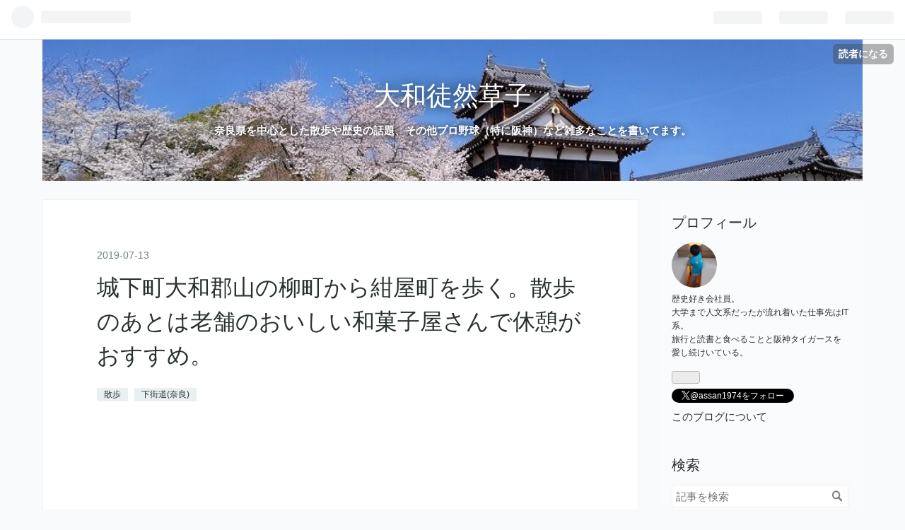

--- FILE ---
content_type: text/html; charset=utf-8
request_url: https://www.yamatotsurezure.com/entry/yamatokohriyama-joka
body_size: 16991
content:
<!DOCTYPE html>
<html
  lang="ja"

data-admin-domain="//blog.hatena.ne.jp"
data-admin-origin="https://blog.hatena.ne.jp"
data-author="yamatkohriyaman"
data-avail-langs="ja en"
data-blog="yamatokohriyaman.hatenablog.com"
data-blog-comments-top-is-new="1"
data-blog-host="yamatokohriyaman.hatenablog.com"
data-blog-is-public="1"
data-blog-name="大和徒然草子"
data-blog-owner="yamatkohriyaman"
data-blog-show-ads=""
data-blog-show-sleeping-ads=""
data-blog-uri="https://www.yamatotsurezure.com/"
data-blog-uuid="17680117127215856915"
data-blogs-uri-base="https://www.yamatotsurezure.com"
data-brand="pro"
data-data-layer="{&quot;hatenablog&quot;:{&quot;admin&quot;:{},&quot;analytics&quot;:{&quot;brand_property_id&quot;:&quot;&quot;,&quot;measurement_id&quot;:&quot;G-65TXR97P33&quot;,&quot;non_sampling_property_id&quot;:&quot;&quot;,&quot;property_id&quot;:&quot;UA-143516718-1&quot;,&quot;separated_property_id&quot;:&quot;UA-29716941-26&quot;},&quot;blog&quot;:{&quot;blog_id&quot;:&quot;17680117127215856915&quot;,&quot;content_seems_japanese&quot;:&quot;true&quot;,&quot;disable_ads&quot;:&quot;custom_domain&quot;,&quot;enable_ads&quot;:&quot;false&quot;,&quot;enable_keyword_link&quot;:&quot;true&quot;,&quot;entry_show_footer_related_entries&quot;:&quot;true&quot;,&quot;force_pc_view&quot;:&quot;true&quot;,&quot;is_public&quot;:&quot;true&quot;,&quot;is_responsive_view&quot;:&quot;true&quot;,&quot;is_sleeping&quot;:&quot;false&quot;,&quot;lang&quot;:&quot;ja&quot;,&quot;name&quot;:&quot;\u5927\u548c\u5f92\u7136\u8349\u5b50&quot;,&quot;owner_name&quot;:&quot;yamatkohriyaman&quot;,&quot;uri&quot;:&quot;https://www.yamatotsurezure.com/&quot;},&quot;brand&quot;:&quot;pro&quot;,&quot;page_id&quot;:&quot;entry&quot;,&quot;permalink_entry&quot;:{&quot;author_name&quot;:&quot;yamatkohriyaman&quot;,&quot;categories&quot;:&quot;\u6563\u6b69\t\u4e0b\u8857\u9053(\u5948\u826f)&quot;,&quot;character_count&quot;:2892,&quot;date&quot;:&quot;2019-07-13&quot;,&quot;entry_id&quot;:&quot;17680117127216849277&quot;,&quot;first_category&quot;:&quot;\u6563\u6b69&quot;,&quot;hour&quot;:&quot;18&quot;,&quot;title&quot;:&quot;\u57ce\u4e0b\u753a\u5927\u548c\u90e1\u5c71\u306e\u67f3\u753a\u304b\u3089\u7d3a\u5c4b\u753a\u3092\u6b69\u304f\u3002\u6563\u6b69\u306e\u3042\u3068\u306f\u8001\u8217\u306e\u304a\u3044\u3057\u3044\u548c\u83d3\u5b50\u5c4b\u3055\u3093\u3067\u4f11\u61a9\u304c\u304a\u3059\u3059\u3081\u3002&quot;,&quot;uri&quot;:&quot;https://www.yamatotsurezure.com/entry/yamatokohriyama-joka&quot;},&quot;pro&quot;:&quot;pro&quot;,&quot;router_type&quot;:&quot;blogs&quot;}}"
data-device="pc"
data-dont-recommend-pro="false"
data-global-domain="https://hatena.blog"
data-globalheader-color="b"
data-globalheader-type="pc"
data-has-touch-view="1"
data-help-url="https://help.hatenablog.com"
data-no-suggest-touch-view="1"
data-page="entry"
data-parts-domain="https://hatenablog-parts.com"
data-plus-available="1"
data-pro="true"
data-router-type="blogs"
data-sentry-dsn="https://03a33e4781a24cf2885099fed222b56d@sentry.io/1195218"
data-sentry-environment="production"
data-sentry-sample-rate="0.1"
data-static-domain="https://cdn.blog.st-hatena.com"
data-version="290ad662750024ea17472b9c1b7e66"




  data-initial-state="{}"

  >
  <head prefix="og: http://ogp.me/ns# fb: http://ogp.me/ns/fb# article: http://ogp.me/ns/article#">

  

  
  <meta name="viewport" content="width=device-width, initial-scale=1.0" />


  


  

  <meta name="robots" content="max-image-preview:large" />


  <meta charset="utf-8"/>
  <meta http-equiv="X-UA-Compatible" content="IE=7; IE=9; IE=10; IE=11" />
  <title>城下町大和郡山の柳町から紺屋町を歩く。散歩のあとは老舗のおいしい和菓子屋さんで休憩がおすすめ。 - 大和徒然草子</title>

  
  <link rel="canonical" href="https://www.yamatotsurezure.com/entry/yamatokohriyama-joka"/>



  

<meta itemprop="name" content="城下町大和郡山の柳町から紺屋町を歩く。散歩のあとは老舗のおいしい和菓子屋さんで休憩がおすすめ。 - 大和徒然草子"/>

  <meta itemprop="image" content="https://cdn.image.st-hatena.com/image/scale/9fe6562110c29bc0b708c1f39bb4fac650c9f862/backend=imagemagick;version=1;width=1300/https%3A%2F%2Fcdn-ak.f.st-hatena.com%2Fimages%2Ffotolife%2Fy%2Fyamatkohriyaman%2F20190711%2F20190711215646.jpg"/>


  <meta property="og:title" content="城下町大和郡山の柳町から紺屋町を歩く。散歩のあとは老舗のおいしい和菓子屋さんで休憩がおすすめ。 - 大和徒然草子"/>
<meta property="og:type" content="article"/>
  <meta property="og:url" content="https://www.yamatotsurezure.com/entry/yamatokohriyama-joka"/>

  <meta property="og:image" content="https://cdn.image.st-hatena.com/image/scale/9fe6562110c29bc0b708c1f39bb4fac650c9f862/backend=imagemagick;version=1;width=1300/https%3A%2F%2Fcdn-ak.f.st-hatena.com%2Fimages%2Ffotolife%2Fy%2Fyamatkohriyaman%2F20190711%2F20190711215646.jpg"/>

<meta property="og:image:alt" content="城下町大和郡山の柳町から紺屋町を歩く。散歩のあとは老舗のおいしい和菓子屋さんで休憩がおすすめ。 - 大和徒然草子"/>
    <meta property="og:description" content="城下町大和郡山の柳町から紺屋町、おいしい和菓子屋さんをご紹介" />
<meta property="og:site_name" content="大和徒然草子"/>

  <meta property="article:published_time" content="2019-07-13T09:00:00Z" />

    <meta property="article:tag" content="散歩" />
    <meta property="article:tag" content="下街道(奈良)" />
      <meta name="twitter:card"  content="summary_large_image" />
    <meta name="twitter:image" content="https://cdn.image.st-hatena.com/image/scale/9fe6562110c29bc0b708c1f39bb4fac650c9f862/backend=imagemagick;version=1;width=1300/https%3A%2F%2Fcdn-ak.f.st-hatena.com%2Fimages%2Ffotolife%2Fy%2Fyamatkohriyaman%2F20190711%2F20190711215646.jpg" />  <meta name="twitter:title" content="城下町大和郡山の柳町から紺屋町を歩く。散歩のあとは老舗のおいしい和菓子屋さんで休憩がおすすめ。 - 大和徒然草子" />    <meta name="twitter:description" content="城下町大和郡山の柳町から紺屋町、おいしい和菓子屋さんをご紹介" />  <meta name="twitter:app:name:iphone" content="はてなブログアプリ" />
  <meta name="twitter:app:id:iphone" content="583299321" />
  <meta name="twitter:app:url:iphone" content="hatenablog:///open?uri=https%3A%2F%2Fwww.yamatotsurezure.com%2Fentry%2Fyamatokohriyama-joka" />  <meta name="twitter:site" content="@assan1974" />
  
    <meta name="description" content="城下町大和郡山の柳町から紺屋町、おいしい和菓子屋さんをご紹介" />
    <meta name="google-site-verification" content="qBS7UXmTIdqSUVbI12r78TRrqgxidfQXs5bLCVfCDD8" />
    <meta name="msvalidate.01" content="F73FBD61C2D3B92F2921D5E60FF69A19" />


  
<script
  id="embed-gtm-data-layer-loader"
  data-data-layer-page-specific="{&quot;hatenablog&quot;:{&quot;blogs_permalink&quot;:{&quot;is_blog_sleeping&quot;:&quot;false&quot;,&quot;entry_afc_issued&quot;:&quot;false&quot;,&quot;blog_afc_issued&quot;:&quot;false&quot;,&quot;has_related_entries_with_elasticsearch&quot;:&quot;true&quot;,&quot;is_author_pro&quot;:&quot;true&quot;}}}"
>
(function() {
  function loadDataLayer(elem, attrName) {
    if (!elem) { return {}; }
    var json = elem.getAttribute(attrName);
    if (!json) { return {}; }
    return JSON.parse(json);
  }

  var globalVariables = loadDataLayer(
    document.documentElement,
    'data-data-layer'
  );
  var pageSpecificVariables = loadDataLayer(
    document.getElementById('embed-gtm-data-layer-loader'),
    'data-data-layer-page-specific'
  );

  var variables = [globalVariables, pageSpecificVariables];

  if (!window.dataLayer) {
    window.dataLayer = [];
  }

  for (var i = 0; i < variables.length; i++) {
    window.dataLayer.push(variables[i]);
  }
})();
</script>

<!-- Google Tag Manager -->
<script>(function(w,d,s,l,i){w[l]=w[l]||[];w[l].push({'gtm.start':
new Date().getTime(),event:'gtm.js'});var f=d.getElementsByTagName(s)[0],
j=d.createElement(s),dl=l!='dataLayer'?'&l='+l:'';j.async=true;j.src=
'https://www.googletagmanager.com/gtm.js?id='+i+dl;f.parentNode.insertBefore(j,f);
})(window,document,'script','dataLayer','GTM-P4CXTW');</script>
<!-- End Google Tag Manager -->











  <link rel="shortcut icon" href="https://www.yamatotsurezure.com/icon/favicon">
<link rel="apple-touch-icon" href="https://www.yamatotsurezure.com/icon/touch">
<link rel="icon" sizes="192x192" href="https://www.yamatotsurezure.com/icon/link">

  

<link rel="alternate" type="application/atom+xml" title="Atom" href="https://www.yamatotsurezure.com/feed"/>
<link rel="alternate" type="application/rss+xml" title="RSS2.0" href="https://www.yamatotsurezure.com/rss"/>

  <link rel="alternate" type="application/json+oembed" href="https://hatena.blog/oembed?url=https%3A%2F%2Fwww.yamatotsurezure.com%2Fentry%2Fyamatokohriyama-joka&amp;format=json" title="oEmbed Profile of 城下町大和郡山の柳町から紺屋町を歩く。散歩のあとは老舗のおいしい和菓子屋さんで休憩がおすすめ。"/>
<link rel="alternate" type="text/xml+oembed" href="https://hatena.blog/oembed?url=https%3A%2F%2Fwww.yamatotsurezure.com%2Fentry%2Fyamatokohriyama-joka&amp;format=xml" title="oEmbed Profile of 城下町大和郡山の柳町から紺屋町を歩く。散歩のあとは老舗のおいしい和菓子屋さんで休憩がおすすめ。"/>
  
  <link rel="author" href="http://www.hatena.ne.jp/yamatkohriyaman/">

  

  
      <link rel="preload" href="https://cdn-ak.f.st-hatena.com/images/fotolife/y/yamatkohriyaman/20230714/20230714185634.jpg" as="image"/>
      <link rel="preload" href="https://cdn-ak.f.st-hatena.com/images/fotolife/y/yamatkohriyaman/20190711/20190711215646.jpg" as="image"/>


  
    
<link rel="stylesheet" type="text/css" href="https://cdn.blog.st-hatena.com/css/blog.css?version=290ad662750024ea17472b9c1b7e66"/>

    
  <link rel="stylesheet" type="text/css" href="https://usercss.blog.st-hatena.com/blog_style/17680117127215856915/765e378272ffeb6ec7108795561c82b59c37aa70"/>
  
  

  

  
<script> </script>

  
<style>
  div#google_afc_user,
  div.google-afc-user-container,
  div.google_afc_image,
  div.google_afc_blocklink {
      display: block !important;
  }
</style>


  

  
    <script type="application/ld+json">{"@context":"http://schema.org","@type":"Article","dateModified":"2019-07-13T18:00:11+09:00","datePublished":"2019-07-13T18:00:00+09:00","description":"城下町大和郡山の柳町から紺屋町、おいしい和菓子屋さんをご紹介","headline":"城下町大和郡山の柳町から紺屋町を歩く。散歩のあとは老舗のおいしい和菓子屋さんで休憩がおすすめ。","image":["https://cdn-ak.f.st-hatena.com/images/fotolife/y/yamatkohriyaman/20190711/20190711215646.jpg"],"mainEntityOfPage":{"@id":"https://www.yamatotsurezure.com/entry/yamatokohriyama-joka","@type":"WebPage"}}</script>

  

  <script async src="https://pagead2.googlesyndication.com/pagead/js/adsbygoogle.js"></script>
<script>
  (adsbygoogle = window.adsbygoogle || []).push({
    google_ad_client: "ca-pub-1369654839802015",
    enable_page_level_ads: true
  });
</script>

<link href="https://maxcdn.bootstrapcdn.com/font-awesome/4.7.0/css/font-awesome.min.css" rel="stylesheet">
<link href="https://use.fontawesome.com/releases/v5.6.1/css/all.css" rel="stylesheet">
<link href="https://use.fontawesome.com/releases/v5.5.0/css/all.css" rel="stylesheet">

  

</head>

  <body class="page-entry header-image-enable category-散歩 category-下街道(奈良) globalheader-ng-enabled">
    

<div id="globalheader-container"
  data-brand="hatenablog"
  
  >
  <iframe id="globalheader" height="37" frameborder="0" allowTransparency="true"></iframe>
</div>


  
  
  
    <nav class="
      blog-controlls
      
    ">
      <div class="blog-controlls-blog-icon">
        <a href="https://www.yamatotsurezure.com/">
          <img src="https://cdn.image.st-hatena.com/image/square/4ac422667df09c2a02bc2839727831d1455a3655/backend=imagemagick;height=128;version=1;width=128/https%3A%2F%2Fcdn.user.blog.st-hatena.com%2Fblog_custom_icon%2F154870835%2F1666224041545244" alt="大和徒然草子"/>
        </a>
      </div>
      <div class="blog-controlls-title">
        <a href="https://www.yamatotsurezure.com/">大和徒然草子</a>
      </div>
      <a href="https://blog.hatena.ne.jp/yamatkohriyaman/yamatokohriyaman.hatenablog.com/subscribe?utm_campaign=subscribe_blog&amp;utm_source=blogs_topright_button&amp;utm_medium=button" class="blog-controlls-subscribe-btn test-blog-header-controlls-subscribe">
        読者になる
      </a>
    </nav>
  

  <div id="container">
    <div id="container-inner">
      <header id="blog-title" data-brand="hatenablog">
  <div id="blog-title-inner" style="background-image: url('https://cdn-ak.f.st-hatena.com/images/fotolife/y/yamatkohriyaman/20230714/20230714185634.jpg'); background-position: center -57px;">
    <div id="blog-title-content">
      <h1 id="title"><a href="https://www.yamatotsurezure.com/">大和徒然草子</a></h1>
      
        <h2 id="blog-description">奈良県を中心とした散歩や歴史の話題、その他プロ野球（特に阪神）など雑多なことを書いてます。</h2>
      
    </div>
  </div>
</header>

      

      
      




<div id="content" class="hfeed"
  
  >
  <div id="content-inner">
    <div id="wrapper">
      <div id="main">
        <div id="main-inner">
          

          



          
  
  <!-- google_ad_section_start -->
  <!-- rakuten_ad_target_begin -->
  
  
  

  

  
    
      
        <article class="entry hentry test-hentry js-entry-article date-first autopagerize_page_element chars-3200 words-100 mode-html entry-odd" id="entry-17680117127216849277" data-keyword-campaign="" data-uuid="17680117127216849277" data-publication-type="entry">
  <div class="entry-inner">
    <header class="entry-header">
  
    <div class="date entry-date first">
    <a href="https://www.yamatotsurezure.com/archive/2019/07/13" rel="nofollow">
      <time datetime="2019-07-13T09:00:00Z" title="2019-07-13T09:00:00Z">
        <span class="date-year">2019</span><span class="hyphen">-</span><span class="date-month">07</span><span class="hyphen">-</span><span class="date-day">13</span>
      </time>
    </a>
      </div>
  <h1 class="entry-title">
  <a href="https://www.yamatotsurezure.com/entry/yamatokohriyama-joka" class="entry-title-link bookmark">城下町大和郡山の柳町から紺屋町を歩く。散歩のあとは老舗のおいしい和菓子屋さんで休憩がおすすめ。</a>
</h1>

  
  

  <div class="entry-categories categories">
    
    <a href="https://www.yamatotsurezure.com/archive/category/%E6%95%A3%E6%AD%A9" class="entry-category-link category-散歩">散歩</a>
    
    <a href="https://www.yamatotsurezure.com/archive/category/%E4%B8%8B%E8%A1%97%E9%81%93%28%E5%A5%88%E8%89%AF%29" class="entry-category-link category-下街道(奈良)">下街道(奈良)</a>
    
  </div>


  
  <div class="customized-header">
    <div class="entry-header-html"><script async src="https://pagead2.googlesyndication.com/pagead/js/adsbygoogle.js"></script>
<!-- 徒然草紙用 -->
<ins class="adsbygoogle"
     style="display:block"
     data-ad-client="ca-pub-1369654839802015"
     data-ad-slot="3014120543"
     data-ad-format="auto"
     data-full-width-responsive="true"></ins>
<script>
     (adsbygoogle = window.adsbygoogle || []).push({});
</script>

<script type="text/javascript">rakuten_design="slide";rakuten_affiliateId="0fd5ef01.a9d61269.0fd5ef02.1710dcc3";rakuten_items="ctsmatch";rakuten_genreId="0";rakuten_size="600x200";rakuten_target="_blank";rakuten_theme="gray";rakuten_border="off";rakuten_auto_mode="on";rakuten_genre_title="off";rakuten_recommend="on";rakuten_ts="1567428387834";</script><script type="text/javascript" src="https://xml.affiliate.rakuten.co.jp/widget/js/rakuten_widget.js"></script></div>
  </div>


  
  
<div class="social-buttons">
  
  
    <div class="social-button-item">
      <a href="https://b.hatena.ne.jp/entry/s/www.yamatotsurezure.com/entry/yamatokohriyama-joka" class="hatena-bookmark-button" data-hatena-bookmark-url="https://www.yamatotsurezure.com/entry/yamatokohriyama-joka" data-hatena-bookmark-layout="vertical-balloon" data-hatena-bookmark-lang="ja" title="この記事をはてなブックマークに追加"><img src="https://b.st-hatena.com/images/entry-button/button-only.gif" alt="この記事をはてなブックマークに追加" width="20" height="20" style="border: none;" /></a>
    </div>
  
  
  
  
  
  
  
  
</div>



</header>

    


    <div class="entry-content hatenablog-entry">
  
    <p>皆さん、こんにちは。</p>
<p><a href="https://www.yamatotsurezure.com/entry/kohriyamjo-gaikaku">前回大和郡山をご紹介した記事</a>では、町の中に残るお城の遺構を中心にご紹介しました。</p>
<p>今回は江戸の城下町の風情が残る場所を尋ねてみたいと思います。</p>
<p>さて、<a class="keyword" href="http://d.hatena.ne.jp/keyword/%C2%E7%CF%C2%B7%B4%BB%B3">大和郡山</a>の城下町の基本的な形は1585年に<a class="keyword" href="http://d.hatena.ne.jp/keyword/%CB%AD%BF%C3%BD%A8%B5%C8">豊臣秀吉</a>の弟で豊臣政権の重鎮であった<a class="keyword" href="http://d.hatena.ne.jp/keyword/%CB%AD%BF%C3%BD%A8%C4%B9">豊臣秀長</a>が100万石の太守として入府したあと、奈良での商売を禁止し、城下の郡山に商業地を集中させることで造られました。</p>
<p>その町割りは「本町、魚塩町、堺町、<a class="keyword" href="http://d.hatena.ne.jp/keyword/%CC%F8%C4%AE">柳町</a>、<a class="keyword" href="http://d.hatena.ne.jp/keyword/%BA%A3%B0%E6%C4%AE">今井町</a>、綿町、藺町、奈良町、雑穀町、茶町、材木町、紺屋町、豆腐町」からなる「箱本十三町」で形成され、現在も同じ町割りが残っています。</p>
<p>今回はその中から「<a class="keyword" href="http://d.hatena.ne.jp/keyword/%CC%F8%C4%AE">柳町</a>」と「紺屋町」にスポットを当ててお話ししましょう。</p>
<p> </p>
<ul class="table-of-contents">
    <li><a href="#かつての街道筋柳町通り">かつての街道筋、柳町通り</a></li>
    <li><a href="#水路が残る紺屋町">水路が残る紺屋町</a></li>
    <li><a href="#老舗の和菓子屋さん御菓子司本家菊屋">老舗の和菓子屋さん「御菓子司　本家菊屋」</a></li>
</ul>
<p> </p>
<h4 id="かつての街道筋柳町通り">かつての街道筋、<a class="keyword" href="http://d.hatena.ne.jp/keyword/%CC%F8%C4%AE">柳町</a>通り</h4>
<p> </p>
<figure class="figure-image figure-image-fotolife mceNonEditable" title="柳町4丁目付近。かつて柳町大門があった。">
<p><img class="hatena-fotolife" title="f:id:yamatkohriyaman:20190711215646j:plain" src="https://cdn-ak.f.st-hatena.com/images/fotolife/y/yamatkohriyaman/20190711/20190711215646.jpg" alt="f:id:yamatkohriyaman:20190711215646j:plain" /></p>
<figcaption><a class="keyword" href="http://d.hatena.ne.jp/keyword/%CC%F8%C4%AE">柳町</a>4丁目付近。かつて<a class="keyword" href="http://d.hatena.ne.jp/keyword/%CC%F8%C4%AE">柳町</a>大門があった。</figcaption>
</figure>
<p>まずは、かつて大阪から奈良に向かう<strong>竜田越奈良街道</strong>に面していた<a class="keyword" href="http://d.hatena.ne.jp/keyword/%CC%F8%C4%AE">柳町</a>です。</p>
<p>街道筋のため江戸時代以来メインストリートといえる場所で、街道に沿って南北に細長い町です。</p>
<p>上の写真の場所、４丁目の南端に<a class="keyword" href="http://d.hatena.ne.jp/keyword/%CC%F8%C4%AE">柳町</a>大門という城門があり、<a class="keyword" href="http://d.hatena.ne.jp/keyword/%B7%B4%BB%B3%BE%EB">郡山城</a>外郭の南の入り口でした。</p>
<p>この<a class="keyword" href="http://d.hatena.ne.jp/keyword/%CC%F8%C4%AE">柳町</a>大門を出てすぐ街道は分岐し、西に向かえば竜田越奈良街道、そのまま南に向かうと高田、五條を経て和歌山へ通じる<strong>下街道</strong>（しもかいどう）へと通じていました。</p>
<p>街道が交差する要衝です。</p>
<p> </p>
<p>写真左手に見えるのが「和田徳<a class="keyword" href="http://d.hatena.ne.jp/keyword/%B8%E2%C9%FE%C5%B9">呉服店</a>」。現在は営業されませんが非常に立派な建物で<a class="keyword" href="http://d.hatena.ne.jp/keyword/%CD%AD%B7%C1%CA%B8%B2%BD%BA%E2">有形文化財</a>に登録されています。</p>
<p>私が小学生くらいのときは人通りも多くそれなりに賑わいもあった通りでしたが、今は少し寂しい商店街になっています。</p>
<p>結構自動車の交通量が多く、そういう場所はどこの町でもやはりさびれやすい気がします。<br />※と言いつつこの道を抜け道に使うことも私自身あるのですが＾＾；</p>
<p>昔から<a class="keyword" href="http://d.hatena.ne.jp/keyword/%B0%E1%CE%C1%C9%CA%C5%B9">衣料品店</a>が多かったのですが、今では市内小中学校の制服を扱うお店以外はほとんどしまっている感じですね。</p>
<p>学校の制服を扱っているお店ってやはり強いです。</p>
<p>私もほとんど郡山の街中で買い物しなくなっておりますが、子供の幼稚園の制服などはこのあたりで買いそろえました。</p>
<p>商店街としては現在苦戦している感じの<a class="keyword" href="http://d.hatena.ne.jp/keyword/%CC%F8%C4%AE">柳町</a>4丁目界隈ですが古い商家風の建物が多く残っていて、散策の見どころと思います。</p>
<p>また、こういった古民家をリノベーションした古本屋さんや、廃業したガソリンスタンドを改装したコーヒー屋さんなども最近出来ていて、新たな波で町の活性化に取り組んでらっしゃいます。</p>
<p>個人的には日曜だけでも<a class="keyword" href="http://d.hatena.ne.jp/keyword/%CA%E2%B9%D4%BC%D4%C5%B7%B9%F1">歩行者天国</a>か、そとから自動車が入れないようにして「歩きやすい」町にすれば、風情を生かせる町にできるんじゃないかと思います。</p>
<p> </p>
<figure class="figure-image figure-image-fotolife mceNonEditable" title="柳町2丁目付近。金魚のオブジェ。">
<p><img class="hatena-fotolife" title="f:id:yamatkohriyaman:20190711215752j:plain" src="https://cdn-ak.f.st-hatena.com/images/fotolife/y/yamatkohriyaman/20190711/20190711215752.jpg" alt="f:id:yamatkohriyaman:20190711215752j:plain" /></p>
<figcaption><a class="keyword" href="http://d.hatena.ne.jp/keyword/%CC%F8%C4%AE">柳町</a>2丁目付近。金魚のオブジェ。</figcaption>
</figure>
<p>こちらは<a class="keyword" href="http://d.hatena.ne.jp/keyword/%CC%F8%C4%AE">柳町</a>2丁目付近にある、自動改札型の金魚のオブジェです。</p>
<p><a class="keyword" href="http://d.hatena.ne.jp/keyword/%C2%E7%CF%C2%B7%B4%BB%B3">大和郡山</a>といえばやはり金魚。</p>
<p>町のいたるところに金魚の意匠を凝らしたマンホールやガードレールなどを目にします。</p>
<p><a class="keyword" href="http://d.hatena.ne.jp/keyword/%C2%E7%CF%C2%B7%B4%BB%B3">大和郡山</a>で金魚のオブジェといえば、先述の4丁目、大門跡のあたりに<a href="https://nlab.itmedia.co.jp/nl/articles/1605/14/news035.html">電話ボックスの中で金魚が泳ぐオブジェ</a>も人気あったのですが、<a class="keyword" href="http://d.hatena.ne.jp/keyword/%C3%F8%BA%EE%B8%A2">著作権</a>でトラブルになり残念ながら今は撤去されました。</p>
<p>最近この<a class="keyword" href="http://d.hatena.ne.jp/keyword/%C3%F8%BA%EE%B8%A2">著作権</a>トラブルも、侵害を訴え出た作家側が地裁で敗訴したので、この判決が確定したらまた復活してくれないかなと思ったり、ただまあ<a class="keyword" href="http://d.hatena.ne.jp/keyword/%BA%C7%B9%E2%BA%DB">最高裁</a>まで争われたら先は長いですね。</p>
<p><a class="keyword" href="http://d.hatena.ne.jp/keyword/%C2%E7%CF%C2%B7%B4%BB%B3">大和郡山</a>の活性化で金魚は大事なコンテンツですが、今一つ活用しきれていないなあと感じてます。</p>
<p>東京だと「<a class="keyword" href="http://d.hatena.ne.jp/keyword/%A5%A2%A1%BC%A5%C8%A5%A2%A5%AF%A5%A2%A5%EA%A5%A6%A5%E0">アートアクアリウム</a>」など金魚をメインにしたイベントなども盛況ですし、郡山でも同様のイベントを開催できないものでしょうか。</p>
<p>夏場に<a class="keyword" href="http://d.hatena.ne.jp/keyword/%BE%EB%D4%AE">城址</a>公園とかでライトアップした金魚の水槽のイベントとかしたら涼しげでよいと思ったりするのですが・・・。</p>
<figure class="figure-image figure-image-fotolife mceNonEditable" title="柳町2丁目付近。">
<p><img class="hatena-fotolife" title="f:id:yamatkohriyaman:20190711220036j:plain" src="https://cdn-ak.f.st-hatena.com/images/fotolife/y/yamatkohriyaman/20190711/20190711220036.jpg" alt="f:id:yamatkohriyaman:20190711220036j:plain" /></p>
<figcaption><a class="keyword" href="http://d.hatena.ne.jp/keyword/%CC%F8%C4%AE">柳町</a>2丁目付近。</figcaption>
</figure>
<p><a class="keyword" href="http://d.hatena.ne.jp/keyword/%CC%F8%C4%AE">柳町</a>も<a class="keyword" href="http://d.hatena.ne.jp/keyword/%B6%E1%C5%B4%B7%B4%BB%B3%B1%D8">近鉄郡山駅</a>に近い2丁目付近になると人通りも多く、お店もたくさん開いてます。</p>
<p>最近は写真のような城下町の散歩を楽しむ観光客も徐々に増えて、休憩に利用できるお店も増えました。<br />こういうお店は私が学生だった20年くらい前にはあまりなかったと思います。</p>
<p> </p>
<h4 id="水路が残る紺屋町"><strong>水路が残る紺屋町</strong></h4>
<figure class="figure-image figure-image-fotolife mceNonEditable" title="紺屋町近辺。街路の中を紺屋川が流れる。">
<p><img class="hatena-fotolife" title="f:id:yamatkohriyaman:20190711220402j:plain" src="https://cdn-ak.f.st-hatena.com/images/fotolife/y/yamatkohriyaman/20190711/20190711220402.jpg" alt="f:id:yamatkohriyaman:20190711220402j:plain" /></p>
<figcaption>紺屋町近辺。街路の中を紺屋川が流れる。</figcaption>
</figure>
<p><a class="keyword" href="http://d.hatena.ne.jp/keyword/%CC%F8%C4%AE">柳町</a>1丁目と2丁目の間で東西に直行しているのが紺屋町。</p>
<p>街路の中央に水路が残り、江戸の風情を現在に伝える通りになっています。</p>
<p>このような水路はたいてい近代化のなかで埋められてしまうのですが、石組みの水路と橋が残っていて江戸の風情を残す貴重な景観です。</p>
<figure class="figure-image figure-image-fotolife mceNonEditable" title="お土産屋の「こちくや」さん。">
<p><img class="hatena-fotolife" title="f:id:yamatkohriyaman:20190711220615j:plain" src="https://cdn-ak.f.st-hatena.com/images/fotolife/y/yamatkohriyaman/20190711/20190711220615.jpg" alt="f:id:yamatkohriyaman:20190711220615j:plain" /></p>
<figcaption>お土産屋の「こちくや」さん。</figcaption>
</figure>
<p>紺屋町にあるお土産屋「<a href="http://www.kotikuya.sakura.ne.jp/menu.htm">こちくや</a>」さんです。</p>
<p><a class="keyword" href="http://d.hatena.ne.jp/keyword/%C2%E7%CF%C2%B7%B4%BB%B3">大和郡山</a>のお土産をはじめ、<a class="keyword" href="http://d.hatena.ne.jp/keyword/%B6%E2%B5%FB%A4%B9%A4%AF%A4%A4">金魚すくい</a>を年中楽しむことができます。</p>
<p><a class="keyword" href="http://d.hatena.ne.jp/keyword/%C2%E7%CF%C2%B7%B4%BB%B3">大和郡山</a>がメディアで紹介されるときは、よく取り上げられる有名なお店です。​</p>
<p> </p>
<figure class="figure-image figure-image-fotolife mceNonEditable" title="箱本館紺屋。">
<p><img class="hatena-fotolife" title="f:id:yamatkohriyaman:20190711220854j:plain" src="https://cdn-ak.f.st-hatena.com/images/fotolife/y/yamatkohriyaman/20190711/20190711220854.jpg" alt="f:id:yamatkohriyaman:20190711220854j:plain" /></p>
<figcaption>箱本館紺屋。</figcaption>
</figure>
<p>紺屋町と藺町(いのまち)通りの交差点付近に、江戸時代から続いた<a class="keyword" href="http://d.hatena.ne.jp/keyword/%CD%F5%C0%F7">藍染</a>め商の町屋を再利用した施設、「<a href="http://www.hakomoto.com/">箱本館紺屋</a>」があります。</p>
<p><a class="keyword" href="http://d.hatena.ne.jp/keyword/%CD%F5%C0%F7">藍染</a>めの小物や金魚が展示されていて、気軽に立ち寄って江戸時代の町屋の中を見学できます。</p>
<p> </p>
<h4 id="老舗の和菓子屋さん御菓子司本家菊屋">老舗の和菓子屋さん「御菓子司　本家菊屋」</h4>
<p><img src="https://cdn-ak.f.st-hatena.com/images/fotolife/y/yamatkohriyaman/20220705/20220705154132.jpg" width="1072" height="804" loading="lazy" title="" class="hatena-fotolife" itemprop="image" /></p>
<p><a style="word-wrap: break-word;" href="https://hb.afl.rakuten.co.jp/hgc/18d2ad39.a59ef254.18d2ad3a.5c69d4f6/?pc=http%3A%2F%2Fwww.rakuten.co.jp%2Fhonnkekikuya%2F&amp;m=http%3A%2F%2Fm.rakuten.co.jp%2Fhonnkekikuya%2F&amp;link_type=pict&amp;ut=eyJwYWdlIjoic2hvcCIsInR5cGUiOiJwaWN0IiwiY29sIjowLCJjYXQiOiIxIiwiYmFuIjoiNzE3NzYzIn0%3D" target="_blank" rel="nofollow noopener noreferrer"><img style="margin: 2px;" title="" src="https://hbb.afl.rakuten.co.jp/hlb/18d2ad39.a59ef254.18d2ad3a.5c69d4f6/?sid=1&amp;shop=honnkekikuya&amp;size=1&amp;kind=2&amp;me_id=1263271&amp;me_adv_id=717763&amp;t=logo" alt="" border="0" /></a></p>
<p>城跡から城下町を散策してきて、そろそろ疲れたな～というとき、休憩にぴったりのお店があります。</p>
<p><a class="keyword" href="http://d.hatena.ne.jp/keyword/%CC%F8%C4%AE">柳町</a>通りの北の突き当り、<a class="keyword" href="http://d.hatena.ne.jp/keyword/%B7%B4%BB%B3%BE%EB">郡山城</a>の城の口にあります、<a class="keyword" href="http://d.hatena.ne.jp/keyword/%C5%B7%C0%B5">天正</a>13年（1585年）創業の老舗の和菓子屋さん「<strong>御菓子司　本家菊屋</strong>」さんです。</p>
<p> 1585年といえば、秀長が入場したその年に創業なので本当に長い伝統を誇る老舗です。<br />上の<a class="keyword" href="http://d.hatena.ne.jp/keyword/Google">Google</a><a class="keyword" href="http://d.hatena.ne.jp/keyword/%A5%B9%A5%C8%A5%EA%A1%BC%A5%C8%A5%D3%A5%E5%A1%BC">ストリートビュー</a>でご覧いただけるとわかるのですが、とても風情のある立派な店構えで、こちらの本店では軒先でお菓子をいただくこともできます。</p>
<p> 菊屋さんの創業以来の名物が、<a class="keyword" href="http://d.hatena.ne.jp/keyword/%CB%AD%BF%C3%BD%A8%B5%C8">豊臣秀吉</a>が名付けたとされる「御城之口餅」こと「うぐいす餅」です。</p>
<table border="0" cellspacing="0" cellpadding="0">
<tbody>
<tr>
<td> </td>
<td>
<div style="border: 1px solid #000000; border-radius: .75rem; background-color: #ffffff; margin: 0px; padding: 5px; text-align: center; overflow: hidden;">
<table>
<tbody>
<tr>
<td style="width: 128px;">
<p><a style="word-wrap: break-word;" href="https://hb.afl.rakuten.co.jp/hgc/18b149ac.4be87b16.18b149ad.2d93e10f/?pc=https%3A%2F%2Fitem.rakuten.co.jp%2Fhonnkekikuya%2F004-6%2F&amp;m=http%3A%2F%2Fm.rakuten.co.jp%2Fhonnkekikuya%2Fi%2F10000022%2F&amp;link_type=picttext&amp;ut=eyJwYWdlIjoiaXRlbSIsInR5cGUiOiJwaWN0dGV4dCIsInNpemUiOiIxMjh4MTI4IiwibmFtIjoxLCJuYW1wIjoicmlnaHQiLCJjb20iOjEsImNvbXAiOiJsZWZ0IiwicHJpY2UiOjAsImJvciI6MSwiY29sIjowLCJiYnRuIjoxfQ%3D%3D" target="_blank" rel="nofollow noopener noreferrer"><img style="margin: 2px;" title="" src="https://hbb.afl.rakuten.co.jp/hgb/18b149ac.4be87b16.18b149ad.2d93e10f/?me_id=1263271&amp;item_id=10000022&amp;m=https%3A%2F%2Fthumbnail.image.rakuten.co.jp%2F%400_mall%2Fhonnkekikuya%2Fcabinet%2Fnanocolor%2Fjapanese_sweets%2Foshironokuchi_15.jpg%3F_ex%3D80x80&amp;pc=https%3A%2F%2Fthumbnail.image.rakuten.co.jp%2F%400_mall%2Fhonnkekikuya%2Fcabinet%2Fnanocolor%2Fjapanese_sweets%2Foshironokuchi_15.jpg%3F_ex%3D128x128&amp;s=128x128&amp;t=picttext" alt="" border="0" /></a></p>
</td>
<td style="vertical-align: top;">
<p style="font-size: 12px; line-height: 1.4em; text-align: left; margin: 0px; padding: 2px 6px; word-wrap: break-word;"><a style="word-wrap: break-word;" href="https://hb.afl.rakuten.co.jp/hgc/18b149ac.4be87b16.18b149ad.2d93e10f/?pc=https%3A%2F%2Fitem.rakuten.co.jp%2Fhonnkekikuya%2F004-6%2F&amp;m=http%3A%2F%2Fm.rakuten.co.jp%2Fhonnkekikuya%2Fi%2F10000022%2F&amp;link_type=picttext&amp;ut=eyJwYWdlIjoiaXRlbSIsInR5cGUiOiJwaWN0dGV4dCIsInNpemUiOiIxMjh4MTI4IiwibmFtIjoxLCJuYW1wIjoicmlnaHQiLCJjb20iOjEsImNvbXAiOiJsZWZ0IiwicHJpY2UiOjAsImJvciI6MSwiY29sIjowLCJiYnRuIjoxfQ%3D%3D" target="_blank" rel="nofollow noopener noreferrer">【うぐいす餅】【楽ギフ_包装】 【楽ギフ_のし宛書】 御城之口餅15個入 【きな粉餅/お土産/贈り物/進物/奈良名物】【おくりもの市場】(プレゼント/銘菓/奈良/名物/ギフト/餡子/鶯餅/おみやげ/きなこ もち 菓子/御菓子/高級和菓子/本家菊屋/おもち/贈答品/お菓子/手土産/老舗)</a></p>
</td>
</tr>
</tbody>
</table>
</div>
</td>
</tr>
</tbody>
</table>
<p> あんこがいっぱいですが、ほんのり上品な甘さで、お茶と非常によく合います。<br />地元ではお土産品としてド定番になります。</p>
<p>あと、個人的に一番好きなのは「菊之寿」というお饅頭。</p>
<table border="0" cellspacing="0" cellpadding="0">
<tbody>
<tr>
<td> </td>
<td>
<div style="border: 1px solid #000000; border-radius: .75rem; background-color: #ffffff; margin: 0px; padding: 5px; text-align: center; overflow: hidden;">
<table>
<tbody>
<tr>
<td style="width: 128px;"><a style="word-wrap: break-word;" href="https://hb.afl.rakuten.co.jp/hgc/18b148ee.be6b7d3b.18b148ef.6c61c1be/?pc=https%3A%2F%2Fitem.rakuten.co.jp%2Fstore-naratv%2F10581004%2F&amp;m=http%3A%2F%2Fm.rakuten.co.jp%2Fstore-naratv%2Fi%2F10000243%2F&amp;link_type=picttext&amp;ut=eyJwYWdlIjoiaXRlbSIsInR5cGUiOiJwaWN0dGV4dCIsInNpemUiOiIxMjh4MTI4IiwibmFtIjoxLCJuYW1wIjoicmlnaHQiLCJjb20iOjEsImNvbXAiOiJsZWZ0IiwicHJpY2UiOjAsImJvciI6MSwiY29sIjowLCJiYnRuIjoxfQ%3D%3D" target="_blank" rel="nofollow noopener noreferrer"><img style="margin: 2px;" title="" src="https://hbb.afl.rakuten.co.jp/hgb/18b148ee.be6b7d3b.18b148ef.6c61c1be/?me_id=1281554&amp;item_id=10000243&amp;m=https%3A%2F%2Fthumbnail.image.rakuten.co.jp%2F%400_mall%2Fstore-naratv%2Fcabinet%2Ftop%2F10581004-s.jpg%3F_ex%3D80x80&amp;pc=https%3A%2F%2Fthumbnail.image.rakuten.co.jp%2F%400_mall%2Fstore-naratv%2Fcabinet%2Ftop%2F10581004-s.jpg%3F_ex%3D128x128&amp;s=128x128&amp;t=picttext" alt="" border="0" /></a></td>
<td style="vertical-align: top;">
<p style="font-size: 12px; line-height: 1.4em; text-align: left; margin: 0px; padding: 2px 6px; word-wrap: break-word;"><a style="word-wrap: break-word;" href="https://hb.afl.rakuten.co.jp/hgc/18b148ee.be6b7d3b.18b148ef.6c61c1be/?pc=https%3A%2F%2Fitem.rakuten.co.jp%2Fstore-naratv%2F10581004%2F&amp;m=http%3A%2F%2Fm.rakuten.co.jp%2Fstore-naratv%2Fi%2F10000243%2F&amp;link_type=picttext&amp;ut=eyJwYWdlIjoiaXRlbSIsInR5cGUiOiJwaWN0dGV4dCIsInNpemUiOiIxMjh4MTI4IiwibmFtIjoxLCJuYW1wIjoicmlnaHQiLCJjb20iOjEsImNvbXAiOiJsZWZ0IiwicHJpY2UiOjAsImJvciI6MSwiY29sIjowLCJiYnRuIjoxfQ%3D%3D" target="_blank" rel="nofollow noopener noreferrer">御菓子司　本家菊屋　菊之寿　5個</a></p>
</td>
</tr>
</tbody>
</table>
</div>
</td>
</tr>
</tbody>
</table>
<p>好きすぎて今でも「自分用」に買うほどです。<br />生地に練乳が入っていてほんのり甘く、少しイメージが近いのは「博多とおりもん」でしょうか。<br />洋和菓子という感じで、小さ<a class="keyword" href="http://d.hatena.ne.jp/keyword/%A4%CA%A4%AA%BB%D2">なお子</a>さんからお年寄りまでおいしく食べられます。</p>
<p> </p>
<p>ここまで、<a class="keyword" href="http://d.hatena.ne.jp/keyword/%C2%E7%CF%C2%B7%B4%BB%B3">大和郡山</a>の城下町のご紹介をしてきましたが、他にも風情ある街並みが残る場所があります。</p>
<p>それは次の機会にご紹介しようと思います。</p>
<p>ご覧いただいてありがとうございました。</p>
<p> </p>
<p>★<a class="keyword" href="http://d.hatena.ne.jp/keyword/%A5%D6%A5%ED%A5%B0%A5%E9%A5%F3%A5%AD%A5%F3%A5%B0">ブログランキング</a>に参加しています。</p>
<p>よろしければクリックしていただけると嬉しいです。</p>
<p><a href="https://history.blogmura.com/ranking.html?p_cid=11005412" target="_blank" rel="noopener"><img src="https://b.blogmura.com/history/88_31.gif" alt="にほんブログ村 歴史ブログへ" width="88" height="31" border="0" /></a><br /><a href="https://history.blogmura.com/ranking.html?p_cid=11005412">にほんブログ村</a></p>
<p><a href="//blog.with2.net/link/?2010363:2332"><img title="お城・史跡ランキング" src="https://blog.with2.net/img/banner/c/banner_1/br_c_2332_1.gif" /></a><br /><a style="font-size: 0.9em;" href="//blog.with2.net/link/?2010363:2332">お城・史跡ランキング</a></p>
<p><a href="https://blogranking.fc2.com/in.php?id=1043498" target="_blank" rel="noopener"><img src="https://static.fc2.com/blogranking/ranking_banner/d_01.gif" /></a></p>
<p> </p>
<p> </p>
    
    




    

  
</div>

    
  <footer class="entry-footer">
    
    <div class="entry-tags-wrapper">
  <div class="entry-tags">  </div>
</div>

    <p class="entry-footer-section track-inview-by-gtm" data-gtm-track-json="{&quot;area&quot;: &quot;finish_reading&quot;}">
  <span class="author vcard"><span class="fn" data-load-nickname="1" data-user-name="yamatkohriyaman" >yamatkohriyaman</span></span>
  <span class="entry-footer-time"><a href="https://www.yamatotsurezure.com/entry/yamatokohriyama-joka"><time data-relative datetime="2019-07-13T09:00:00Z" title="2019-07-13T09:00:00Z" class="updated">2019-07-13 18:00</time></a></span>
  
  
  
    <span class="
      entry-footer-subscribe
      
    " data-test-blog-controlls-subscribe>
      <a href="https://blog.hatena.ne.jp/yamatkohriyaman/yamatokohriyaman.hatenablog.com/subscribe?utm_medium=button&amp;utm_campaign=subscribe_blog&amp;utm_source=blogs_entry_footer">
        読者になる
      </a>
    </span>
  
</p>

    
  <div
    class="hatena-star-container"
    data-hatena-star-container
    data-hatena-star-url="https://www.yamatotsurezure.com/entry/yamatokohriyama-joka"
    data-hatena-star-title="城下町大和郡山の柳町から紺屋町を歩く。散歩のあとは老舗のおいしい和菓子屋さんで休憩がおすすめ。"
    data-hatena-star-variant="profile-icon"
    data-hatena-star-profile-url-template="https://blog.hatena.ne.jp/{username}/"
  ></div>


    
<div class="social-buttons">
  
  
    <div class="social-button-item">
      <a href="https://b.hatena.ne.jp/entry/s/www.yamatotsurezure.com/entry/yamatokohriyama-joka" class="hatena-bookmark-button" data-hatena-bookmark-url="https://www.yamatotsurezure.com/entry/yamatokohriyama-joka" data-hatena-bookmark-layout="vertical-balloon" data-hatena-bookmark-lang="ja" title="この記事をはてなブックマークに追加"><img src="https://b.st-hatena.com/images/entry-button/button-only.gif" alt="この記事をはてなブックマークに追加" width="20" height="20" style="border: none;" /></a>
    </div>
  
  
  
  
  
  
  
  
</div>

    

    <div class="customized-footer">
      

        

          <div class="entry-footer-modules" id="entry-footer-secondary-modules">      
<div class="hatena-module hatena-module-related-entries" >
      
  <!-- Hatena-Epic-has-related-entries-with-elasticsearch:true -->
  <div class="hatena-module-title">
    関連記事
  </div>
  <div class="hatena-module-body">
    <ul class="related-entries hatena-urllist urllist-with-thumbnails">
  
  
    
    <li class="urllist-item related-entries-item">
      <div class="urllist-item-inner related-entries-item-inner">
        
          
                      <a class="urllist-image-link related-entries-image-link" href="https://www.yamatotsurezure.com/entry/tsutsuijo_sanpo">
  <img alt="戦国大和の覇者、筒井順慶の居城・筒井城の歩き方" src="https://cdn.image.st-hatena.com/image/square/e2f506f640f41cceb4d8a3702c87eccd318c3813/backend=imagemagick;height=100;version=1;width=100/https%3A%2F%2Fcdn-ak.f.st-hatena.com%2Fimages%2Ffotolife%2Fy%2Fyamatkohriyaman%2F20221221%2F20221221174533.jpg" class="urllist-image related-entries-image" title="戦国大和の覇者、筒井順慶の居城・筒井城の歩き方" width="100" height="100" loading="lazy">
</a>
            <div class="urllist-date-link related-entries-date-link">
  <a href="https://www.yamatotsurezure.com/archive/2022/12/30" rel="nofollow">
    <time datetime="2022-12-29T23:00:00Z" title="2022年12月30日">
      2022-12-30
    </time>
  </a>
</div>

          <a href="https://www.yamatotsurezure.com/entry/tsutsuijo_sanpo" class="urllist-title-link related-entries-title-link  urllist-title related-entries-title">戦国大和の覇者、筒井順慶の居城・筒井城の歩き方</a>




          
          

                      <div class="urllist-entry-body related-entries-entry-body">奈良県大和郡山市にあった筒井城は中世大和の主要な国人領主だ…</div>
      </div>
    </li>
  
    
    <li class="urllist-item related-entries-item">
      <div class="urllist-item-inner related-entries-item-inner">
        
          
                      <a class="urllist-image-link related-entries-image-link" href="https://www.yamatotsurezure.com/entry/3syuunenn">
  <img alt="奈良は「何もない」と思われている地域の「中世」が面白い！奈良の中世史と町の成り立ち" src="https://cdn.image.st-hatena.com/image/square/6c88021b653bba2b1bb30af3f9e9f2424bf43575/backend=imagemagick;height=100;version=1;width=100/https%3A%2F%2Fcdn-ak.f.st-hatena.com%2Fimages%2Ffotolife%2Fy%2Fyamatkohriyaman%2F20220705%2F20220705165018.jpg" class="urllist-image related-entries-image" title="奈良は「何もない」と思われている地域の「中世」が面白い！奈良の中世史と町の成り立ち" width="100" height="100" loading="lazy">
</a>
            <div class="urllist-date-link related-entries-date-link">
  <a href="https://www.yamatotsurezure.com/archive/2022/07/08" rel="nofollow">
    <time datetime="2022-07-07T23:00:00Z" title="2022年7月8日">
      2022-07-08
    </time>
  </a>
</div>

          <a href="https://www.yamatotsurezure.com/entry/3syuunenn" class="urllist-title-link related-entries-title-link  urllist-title related-entries-title">奈良は「何もない」と思われている地域の「中世」が面白い！奈良の中世史と町の成り立ち</a>




          
          

                      <div class="urllist-entry-body related-entries-entry-body">皆さんこんにちは。 飛鳥から奈良時代にかけての、古代史ロマン…</div>
      </div>
    </li>
  
    
    <li class="urllist-item related-entries-item">
      <div class="urllist-item-inner related-entries-item-inner">
        
          
                      <a class="urllist-image-link related-entries-image-link" href="https://www.yamatotsurezure.com/entry/nukatabe">
  <img alt="額安寺～平端　額田部の郷を巡る" src="https://cdn.image.st-hatena.com/image/square/1ba247e706b5426f97c83271f06d1955cff55141/backend=imagemagick;height=100;version=1;width=100/https%3A%2F%2Fcdn-ak.f.st-hatena.com%2Fimages%2Ffotolife%2Fy%2Fyamatkohriyaman%2F20220314%2F20220314232931.jpg" class="urllist-image related-entries-image" title="額安寺～平端　額田部の郷を巡る" width="100" height="100" loading="lazy">
</a>
            <div class="urllist-date-link related-entries-date-link">
  <a href="https://www.yamatotsurezure.com/archive/2022/03/22" rel="nofollow">
    <time datetime="2022-03-21T23:00:00Z" title="2022年3月22日">
      2022-03-22
    </time>
  </a>
</div>

          <a href="https://www.yamatotsurezure.com/entry/nukatabe" class="urllist-title-link related-entries-title-link  urllist-title related-entries-title">額安寺～平端 額田部の郷を巡る</a>




          
          

                      <div class="urllist-entry-body related-entries-entry-body">皆さんこんにちは。 以前、中世武家館城の面影を残す「中家住宅…</div>
      </div>
    </li>
  
    
    <li class="urllist-item related-entries-item">
      <div class="urllist-item-inner related-entries-item-inner">
        
          
                      <a class="urllist-image-link related-entries-image-link" href="https://www.yamatotsurezure.com/entry/kohriyamasotobori03">
  <img alt="大和郡山城外堀を行く（３）外堀南側" src="https://cdn.image.st-hatena.com/image/square/f55c3fbab21c7f4e98f334a0c414fdb4e8a86695/backend=imagemagick;height=100;version=1;width=100/https%3A%2F%2Fcdn-ak.f.st-hatena.com%2Fimages%2Ffotolife%2Fy%2Fyamatkohriyaman%2F20220127%2F20220127095835.jpg" class="urllist-image related-entries-image" title="大和郡山城外堀を行く（３）外堀南側" width="100" height="100" loading="lazy">
</a>
            <div class="urllist-date-link related-entries-date-link">
  <a href="https://www.yamatotsurezure.com/archive/2022/02/06" rel="nofollow">
    <time datetime="2022-02-06T06:51:47Z" title="2022年2月6日">
      2022-02-06
    </time>
  </a>
</div>

          <a href="https://www.yamatotsurezure.com/entry/kohriyamasotobori03" class="urllist-title-link related-entries-title-link  urllist-title related-entries-title">大和郡山城外堀を行く（３）外堀南側</a>




          
          

                      <div class="urllist-entry-body related-entries-entry-body">皆さんこんにちは。 大和郡山市街をぐるりと約5.5Kmにわたって…</div>
      </div>
    </li>
  
    
    <li class="urllist-item related-entries-item">
      <div class="urllist-item-inner related-entries-item-inner">
        
          
                      <a class="urllist-image-link related-entries-image-link" href="https://www.yamatotsurezure.com/entry/nara_kokodake">
  <img alt="奈良県の「ここだけ」の話、「一番」の話" src="https://cdn.image.st-hatena.com/image/square/24aef025cc66c93a713adfd6cb752aa2ef759069/backend=imagemagick;height=100;version=1;width=100/https%3A%2F%2Fcdn-ak.f.st-hatena.com%2Fimages%2Ffotolife%2Fy%2Fyamatkohriyaman%2F20200307%2F20200307220211.jpg" class="urllist-image related-entries-image" title="奈良県の「ここだけ」の話、「一番」の話" width="100" height="100" loading="lazy">
</a>
            <div class="urllist-date-link related-entries-date-link">
  <a href="https://www.yamatotsurezure.com/archive/2021/09/20" rel="nofollow">
    <time datetime="2021-09-20T00:00:00Z" title="2021年9月20日">
      2021-09-20
    </time>
  </a>
</div>

          <a href="https://www.yamatotsurezure.com/entry/nara_kokodake" class="urllist-title-link related-entries-title-link  urllist-title related-entries-title">奈良県の「ここだけ」の話、「一番」の話</a>




          
          

                      <div class="urllist-entry-body related-entries-entry-body">皆さんこんにちは。 奈良県といえば、古代ロマンあふれる史跡や…</div>
      </div>
    </li>
  
</ul>

  </div>
</div>
  </div>
        
  <div class="entry-footer-html"><script async src="https://pagead2.googlesyndication.com/pagead/js/adsbygoogle.js"></script>
<!-- 徒然草紙用 -->
<ins class="adsbygoogle"
     style="display:block"
     data-ad-client="ca-pub-1369654839802015"
     data-ad-slot="3014120543"
     data-ad-format="auto"
     data-full-width-responsive="true"></ins>
<script>
     (adsbygoogle = window.adsbygoogle || []).push({});
</script>

<script type="text/javascript">rakuten_design="slide";rakuten_affiliateId="0fd5ef01.a9d61269.0fd5ef02.1710dcc3";rakuten_items="ctsmatch";rakuten_genreId="0";rakuten_size="600x200";rakuten_target="_blank";rakuten_theme="gray";rakuten_border="off";rakuten_auto_mode="on";rakuten_genre_title="off";rakuten_recommend="on";rakuten_ts="1567428387834";</script><script type="text/javascript" src="https://xml.affiliate.rakuten.co.jp/widget/js/rakuten_widget.js"></script></div>


      
    </div>
    
  <div class="comment-box js-comment-box">
    
      <a class="leave-comment-title js-leave-comment-title">コメントを書く</a>
    
    <ul class="comment js-comment">
      <li class="read-more-comments" style="display: none;"><a>もっと読む</a></li>
    </ul>
    
  </div>

  </footer>

  </div>
</article>

      
      
    
  

  
  <!-- rakuten_ad_target_end -->
  <!-- google_ad_section_end -->
  
  
  
  <div class="pager pager-permalink permalink">
    
      
      <span class="pager-prev">
        <a href="https://www.yamatotsurezure.com/entry/junkei-1" rel="prev">
          <span class="pager-arrow">&laquo; </span>
          筒井順慶（１）2020年大河ドラマで注目の…
        </a>
      </span>
    
    
      
      <span class="pager-next">
        <a href="https://www.yamatotsurezure.com/entry/syoseki-ohninnoran" rel="next">
          「応仁の乱」中世史ブームを引き起こした…
          <span class="pager-arrow"> &raquo;</span>
        </a>
      </span>
    
  </div>


  



        </div>
      </div>

      <aside id="box1">
  <div id="box1-inner">
  </div>
</aside>

    </div><!-- #wrapper -->

    
<aside id="box2">
  
  <div id="box2-inner">
    
      

<div class="hatena-module hatena-module-profile">
  <div class="hatena-module-title">
    プロフィール
  </div>
  <div class="hatena-module-body">
    
    <a href="https://www.yamatotsurezure.com/about" class="profile-icon-link">
      <img src="https://cdn.profile-image.st-hatena.com/users/yamatkohriyaman/profile.png?1562671058"
      alt="id:yamatkohriyaman" class="profile-icon" />
    </a>
    

    

    

    
    <div class="profile-description">
      <p>歴史好き会社員。<br />
大学まで人文系だったが流れ着いた仕事先はIT系。<br />
旅行と読書と食べることと阪神タイガースを愛し続けいている。</p>

    </div>
    

    
      <div class="hatena-follow-button-box btn-subscribe js-hatena-follow-button-box"
  
  >

  <a href="#" class="hatena-follow-button js-hatena-follow-button">
    <span class="subscribing">
      <span class="foreground">読者です</span>
      <span class="background">読者をやめる</span>
    </span>
    <span class="unsubscribing" data-track-name="profile-widget-subscribe-button" data-track-once>
      <span class="foreground">読者になる</span>
      <span class="background">読者になる</span>
    </span>
  </a>
  <div class="subscription-count-box js-subscription-count-box">
    <i></i>
    <u></u>
    <span class="subscription-count js-subscription-count">
    </span>
  </div>
</div>

    

    
      <div class="hatena-follow-button-box">
        <a href="https://twitter.com/assan1974" title="X（Twitter）アカウント" class="btn-twitter" data-lang="ja">
          <img src="https://cdn.blog.st-hatena.com/images/theme/plofile-socialize-x.svg?version=290ad662750024ea17472b9c1b7e66" alt="X">
          <span>
            @assan1974をフォロー
          </span>
        </a>
      </div>
    

    <div class="profile-about">
      <a href="https://www.yamatotsurezure.com/about">このブログについて</a>
    </div>

  </div>
</div>

    
      <div class="hatena-module hatena-module-search-box">
  <div class="hatena-module-title">
    検索
  </div>
  <div class="hatena-module-body">
    <form class="search-form" role="search" action="https://www.yamatotsurezure.com/search" method="get">
  <input type="text" name="q" class="search-module-input" value="" placeholder="記事を検索" required>
  <input type="submit" value="検索" class="search-module-button" />
</form>

  </div>
</div>

    
      

<div class="hatena-module hatena-module-category">
  <div class="hatena-module-title">
    カテゴリー
  </div>
  <div class="hatena-module-body">
    <ul class="hatena-urllist">
      
        <li>
          <a href="https://www.yamatotsurezure.com/archive/category/%E6%AD%B4%E5%8F%B2%E3%81%AE%E8%A9%B1" class="category-歴史の話">
            歴史の話 (190)
          </a>
        </li>
      
        <li>
          <a href="https://www.yamatotsurezure.com/archive/category/%E5%A4%A7%E5%92%8C%E6%AD%A6%E5%A3%AB%E3%81%AE%E4%B8%80%E6%97%8F" class="category-大和武士の一族">
            大和武士の一族 (2)
          </a>
        </li>
      
        <li>
          <a href="https://www.yamatotsurezure.com/archive/category/%E7%AD%92%E4%BA%95%E9%A0%86%E6%85%B6" class="category-筒井順慶">
            筒井順慶 (19)
          </a>
        </li>
      
        <li>
          <a href="https://www.yamatotsurezure.com/archive/category/%E5%9F%8E%E8%B7%A1%E3%83%BB%E5%8F%B2%E8%B7%A1" class="category-城跡・史跡">
            城跡・史跡 (76)
          </a>
        </li>
      
        <li>
          <a href="https://www.yamatotsurezure.com/archive/category/%E6%95%A3%E6%AD%A9" class="category-散歩">
            散歩 (97)
          </a>
        </li>
      
        <li>
          <a href="https://www.yamatotsurezure.com/archive/category/%E4%B8%8A%E8%A1%97%E9%81%93%EF%BC%88%E5%A5%88%E8%89%AF%EF%BC%89" class="category-上街道（奈良）">
            上街道（奈良） (11)
          </a>
        </li>
      
        <li>
          <a href="https://www.yamatotsurezure.com/archive/category/%E5%AF%BA%E7%A4%BE" class="category-寺社">
            寺社 (75)
          </a>
        </li>
      
        <li>
          <a href="https://www.yamatotsurezure.com/archive/category/%E7%92%B0%E6%BF%A0%E9%9B%86%E8%90%BD" class="category-環濠集落">
            環濠集落 (31)
          </a>
        </li>
      
        <li>
          <a href="https://www.yamatotsurezure.com/archive/category/%E5%A4%A7%E5%92%8C%E6%AD%A6%E5%A3%AB%E3%81%AE%E8%88%88%E4%BA%A1" class="category-大和武士の興亡">
            大和武士の興亡 (21)
          </a>
        </li>
      
        <li>
          <a href="https://www.yamatotsurezure.com/archive/category/%E4%BC%8A%E5%8B%A2%E6%9C%AC%E8%A1%97%E9%81%93" class="category-伊勢本街道">
            伊勢本街道 (3)
          </a>
        </li>
      
        <li>
          <a href="https://www.yamatotsurezure.com/archive/category/%E3%83%97%E3%83%AD%E9%87%8E%E7%90%83" class="category-プロ野球">
            プロ野球 (11)
          </a>
        </li>
      
        <li>
          <a href="https://www.yamatotsurezure.com/archive/category/%E6%80%9D%E3%81%A3%E3%81%A6%E3%81%9F%E3%82%93%E3%81%A8%E9%81%95%E3%81%86" class="category-思ってたんと違う">
            思ってたんと違う (15)
          </a>
        </li>
      
        <li>
          <a href="https://www.yamatotsurezure.com/archive/category/%E9%98%AA%E7%A5%9E%E3%82%BF%E3%82%A4%E3%82%AC%E3%83%BC%E3%82%B9" class="category-阪神タイガース">
            阪神タイガース (10)
          </a>
        </li>
      
        <li>
          <a href="https://www.yamatotsurezure.com/archive/category/%E6%97%A5%E3%80%85%E3%81%AE%E3%81%82%E3%82%8C%E3%81%93%E3%82%8C" class="category-日々のあれこれ">
            日々のあれこれ (11)
          </a>
        </li>
      
        <li>
          <a href="https://www.yamatotsurezure.com/archive/category/%E5%A5%88%E8%89%AF%E7%9C%8C%E3%81%AE%E4%BC%9D%E6%89%BF" class="category-奈良県の伝承">
            奈良県の伝承 (11)
          </a>
        </li>
      
        <li>
          <a href="https://www.yamatotsurezure.com/archive/category/%E4%B8%8B%E8%A1%97%E9%81%93%28%E5%A5%88%E8%89%AF%29" class="category-下街道(奈良)">
            下街道(奈良) (15)
          </a>
        </li>
      
        <li>
          <a href="https://www.yamatotsurezure.com/archive/category/%E5%A4%AA%E5%AD%90%E9%81%93%EF%BC%88%E6%B3%95%E9%9A%86%E5%AF%BA%E8%A1%97%E9%81%93%2F%E7%AD%8B%E9%81%95%E9%81%93%EF%BC%89" class="category-太子道（法隆寺街道/筋違道）">
            太子道（法隆寺街道/筋違道） (6)
          </a>
        </li>
      
        <li>
          <a href="https://www.yamatotsurezure.com/archive/category/%E6%AD%B4%E5%8F%B2%E4%B8%8A%E3%81%AE%E4%BA%BA%E7%89%A9" class="category-歴史上の人物">
            歴史上の人物 (64)
          </a>
        </li>
      
        <li>
          <a href="https://www.yamatotsurezure.com/archive/category/%E5%A5%88%E8%89%AF%E3%81%AE%E4%BA%BA%E7%89%A9" class="category-奈良の人物">
            奈良の人物 (71)
          </a>
        </li>
      
        <li>
          <a href="https://www.yamatotsurezure.com/archive/category/%E5%AF%BA%E5%86%85%E7%94%BA" class="category-寺内町">
            寺内町 (9)
          </a>
        </li>
      
        <li>
          <a href="https://www.yamatotsurezure.com/archive/category/%E9%89%84%E9%81%93" class="category-鉄道">
            鉄道 (6)
          </a>
        </li>
      
        <li>
          <a href="https://www.yamatotsurezure.com/archive/category/%E5%BB%83%E4%BB%8F%E6%AF%80%E9%87%88" class="category-廃仏毀釈">
            廃仏毀釈 (11)
          </a>
        </li>
      
    </ul>
  </div>
</div>

    
      <div class="hatena-module hatena-module-links">
  <div class="hatena-module-title">
    このサイトについて
  </div>
  <div class="hatena-module-body">
    <ul class="hatena-urllist">
      
        <li>
          <a href="https://www.yamatotsurezure.com/privacy_policy">プライバシーポリシー</a>
        </li>
      
        <li>
          <a href="https://www.yamatotsurezure.com/otoiawase">お問い合わせ</a>
        </li>
      
    </ul>
  </div>
</div>

    
      
<div class="hatena-module hatena-module-html">
    <div class="hatena-module-title">スポンサーリンク</div>
  <div class="hatena-module-body">
    <!-- -->
<img src="http://www.rentracks.jp/adx/p.gifx?idx=0.52914.325899.1029.4061&dna=61197" border="0" height="1" width="1"><a href="http://www.rentracks.jp/adx/r.html?idx=0.52914.325899.1029.4061&dna=61197" rel="noopener" target="_blank"><img src="http://www.image-rentracks.com/unext/trial/200_200.jpg" width="200" height="200"></a>

<!-- -->
<a href="https://px.a8.net/svt/ejp?a8mat=3TAOLF+4J4SJ6+4X1W+5ZMCH" rel="nofollow">
<img border="0" width="300" height="250" alt="" src="https://www23.a8.net/svt/bgt?aid=230605827274&wid=001&eno=01&mid=s00000022946001006000&mc=1"></a>
<img border="0" width="1" height="1" src="https://www11.a8.net/0.gif?a8mat=3TAOLF+4J4SJ6+4X1W+5ZMCH" alt="">


<!-- -->
<script type="text/javascript">rakuten_design="slide";rakuten_affiliateId="0fd5ef01.a9d61269.0fd5ef02.1710dcc3";rakuten_items="ctsmatch";rakuten_genreId="0";rakuten_size="200x600";rakuten_target="_blank";rakuten_theme="gray";rakuten_border="off";rakuten_auto_mode="on";rakuten_genre_title="off";rakuten_recommend="on";rakuten_ts="1566912577569";</script><script type="text/javascript" src="https://xml.affiliate.rakuten.co.jp/widget/js/rakuten_widget.js"></script>
  </div>
</div>

    
    
  </div>
</aside>


  </div>
</div>




      

      

    </div>
  </div>
  
<footer id="footer" data-brand="hatenablog">
  <div id="footer-inner">
    
      <div style="display:none !important" class="guest-footer js-guide-register test-blogs-register-guide" data-action="guide-register">
  <div class="guest-footer-content">
    <h3>はてなブログをはじめよう！</h3>
    <p>yamatkohriyamanさんは、はてなブログを使っています。あなたもはてなブログをはじめてみませんか？</p>
    <div class="guest-footer-btn-container">
      <div  class="guest-footer-btn">
        <a class="btn btn-register js-inherit-ga" href="https://blog.hatena.ne.jp/register?via=200227" target="_blank">はてなブログをはじめる（無料）</a>
      </div>
      <div  class="guest-footer-btn">
        <a href="https://hatena.blog/guide" target="_blank">はてなブログとは</a>
      </div>
    </div>
  </div>
</div>

    
    <address class="footer-address">
      <a href="https://www.yamatotsurezure.com/">
        <img src="https://cdn.image.st-hatena.com/image/square/4ac422667df09c2a02bc2839727831d1455a3655/backend=imagemagick;height=128;version=1;width=128/https%3A%2F%2Fcdn.user.blog.st-hatena.com%2Fblog_custom_icon%2F154870835%2F1666224041545244" width="16" height="16" alt="大和徒然草子"/>
        <span class="footer-address-name">大和徒然草子</span>
      </a>
    </address>
    <p class="services">
      Powered by <a href="https://hatena.blog/">Hatena Blog</a>
      |
        <a href="https://blog.hatena.ne.jp/-/abuse_report?target_url=https%3A%2F%2Fwww.yamatotsurezure.com%2Fentry%2Fyamatokohriyama-joka" class="report-abuse-link test-report-abuse-link" target="_blank">ブログを報告する</a>
    </p>
  </div>
</footer>


  
  <script async src="https://s.hatena.ne.jp/js/widget/star.js"></script>
  
  
  <script>
    if (typeof window.Hatena === 'undefined') {
      window.Hatena = {};
    }
    if (!Hatena.hasOwnProperty('Star')) {
      Hatena.Star = {
        VERSION: 2,
      };
    }
  </script>


  
  

<div class="quote-box">
  <div class="tooltip-quote tooltip-quote-stock">
    <i class="blogicon-quote" title="引用をストック"></i>
  </div>
  <div class="tooltip-quote tooltip-quote-tweet js-tooltip-quote-tweet">
    <a class="js-tweet-quote" target="_blank" data-track-name="quote-tweet" data-track-once>
      <img src="https://cdn.blog.st-hatena.com/images/admin/quote/quote-x-icon.svg?version=290ad662750024ea17472b9c1b7e66" title="引用して投稿する" >
    </a>
  </div>
</div>

<div class="quote-stock-panel" id="quote-stock-message-box" style="position: absolute; z-index: 3000">
  <div class="message-box" id="quote-stock-succeeded-message" style="display: none">
    <p>引用をストックしました</p>
    <button class="btn btn-primary" id="quote-stock-show-editor-button" data-track-name="curation-quote-edit-button">ストック一覧を見る</button>
    <button class="btn quote-stock-close-message-button">閉じる</button>
  </div>

  <div class="message-box" id="quote-login-required-message" style="display: none">
    <p>引用するにはまずログインしてください</p>
    <button class="btn btn-primary" id="quote-login-button">ログイン</button>
    <button class="btn quote-stock-close-message-button">閉じる</button>
  </div>

  <div class="error-box" id="quote-stock-failed-message" style="display: none">
    <p>引用をストックできませんでした。再度お試しください</p>
    <button class="btn quote-stock-close-message-button">閉じる</button>
  </div>

  <div class="error-box" id="unstockable-quote-message-box" style="display: none; position: absolute; z-index: 3000;">
    <p>限定公開記事のため引用できません。</p>
  </div>
</div>

<script type="x-underscore-template" id="js-requote-button-template">
  <div class="requote-button js-requote-button">
    <button class="requote-button-btn tipsy-top" title="引用する"><i class="blogicon-quote"></i></button>
  </div>
</script>



  
  <div id="hidden-subscribe-button" style="display: none;">
    <div class="hatena-follow-button-box btn-subscribe js-hatena-follow-button-box"
  
  >

  <a href="#" class="hatena-follow-button js-hatena-follow-button">
    <span class="subscribing">
      <span class="foreground">読者です</span>
      <span class="background">読者をやめる</span>
    </span>
    <span class="unsubscribing" data-track-name="profile-widget-subscribe-button" data-track-once>
      <span class="foreground">読者になる</span>
      <span class="background">読者になる</span>
    </span>
  </a>
  <div class="subscription-count-box js-subscription-count-box">
    <i></i>
    <u></u>
    <span class="subscription-count js-subscription-count">
    </span>
  </div>
</div>

  </div>

  



    


  <script async src="https://platform.twitter.com/widgets.js" charset="utf-8"></script>

<script src="https://b.st-hatena.com/js/bookmark_button.js" charset="utf-8" async="async"></script>


<script type="text/javascript" src="https://cdn.blog.st-hatena.com/js/external/jquery.min.js?v=1.12.4&amp;version=290ad662750024ea17472b9c1b7e66"></script>







<script src="https://cdn.blog.st-hatena.com/js/texts-ja.js?version=290ad662750024ea17472b9c1b7e66"></script>



  <script id="vendors-js" data-env="production" src="https://cdn.blog.st-hatena.com/js/vendors.js?version=290ad662750024ea17472b9c1b7e66" crossorigin="anonymous"></script>

<script id="hatenablog-js" data-env="production" src="https://cdn.blog.st-hatena.com/js/hatenablog.js?version=290ad662750024ea17472b9c1b7e66" crossorigin="anonymous" data-page-id="entry"></script>


  <script>Hatena.Diary.GlobalHeader.init()</script>







    

    





  </body>
</html>



--- FILE ---
content_type: text/html; charset=utf-8
request_url: https://www.google.com/recaptcha/api2/aframe
body_size: 265
content:
<!DOCTYPE HTML><html><head><meta http-equiv="content-type" content="text/html; charset=UTF-8"></head><body><script nonce="Qfdz-xu62lUo1tbyFGvzhA">/** Anti-fraud and anti-abuse applications only. See google.com/recaptcha */ try{var clients={'sodar':'https://pagead2.googlesyndication.com/pagead/sodar?'};window.addEventListener("message",function(a){try{if(a.source===window.parent){var b=JSON.parse(a.data);var c=clients[b['id']];if(c){var d=document.createElement('img');d.src=c+b['params']+'&rc='+(localStorage.getItem("rc::a")?sessionStorage.getItem("rc::b"):"");window.document.body.appendChild(d);sessionStorage.setItem("rc::e",parseInt(sessionStorage.getItem("rc::e")||0)+1);localStorage.setItem("rc::h",'1769847588418');}}}catch(b){}});window.parent.postMessage("_grecaptcha_ready", "*");}catch(b){}</script></body></html>